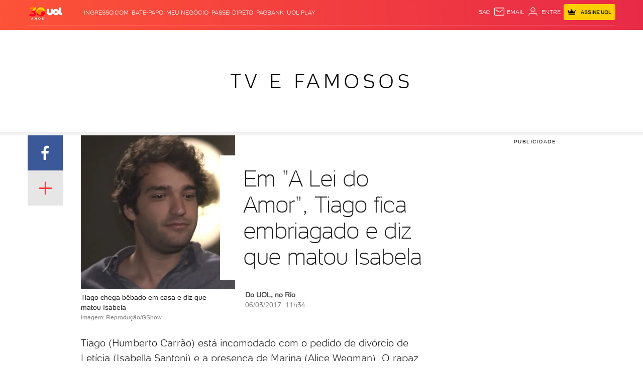

--- FILE ---
content_type: application/javascript; charset=utf-8
request_url: https://fundingchoicesmessages.google.com/f/AGSKWxVOkh3Dm3NIPhW2USWaXy3VABqat5FWEZy_4QDg7pN-VpO5Rpc7nmmh8I8dCee3OrO3zJ1kx1HEsF1UDKAYowzrI6mPKHWDvEmiSRRsdaHrD5z4UE6E3GRWJhpdbVPqCGOBrCX4C5dfXtBd0TalMRSxp2LnZiDt9USx9PvF47gpw1izyWztKlIU6dbW/_/leftad./virtual_girl_/valueclickvert./irc_ad_/IBNjspopunder.
body_size: -1283
content:
window['2a95fa40-817c-4bc6-9035-60c7f0aa13ca'] = true;

--- FILE ---
content_type: text/javascript;charset=utf-8
request_url: https://p1cluster.cxense.com/p1.js
body_size: 100
content:
cX.library.onP1('3k086f3n1zup1pl3nxnl0liy1');


--- FILE ---
content_type: text/javascript;charset=utf-8
request_url: https://id.cxense.com/public/user/id?json=%7B%22identities%22%3A%5B%7B%22type%22%3A%22ckp%22%2C%22id%22%3A%22mkzqztdlbmsc2ogq%22%7D%2C%7B%22type%22%3A%22lst%22%2C%22id%22%3A%223k086f3n1zup1pl3nxnl0liy1%22%7D%2C%7B%22type%22%3A%22cst%22%2C%22id%22%3A%223k086f3n1zup1pl3nxnl0liy1%22%7D%5D%7D&callback=cXJsonpCB1
body_size: 206
content:
/**/
cXJsonpCB1({"httpStatus":200,"response":{"userId":"cx:3oi7scw374y2sgt303l0nmj8l:2g58mzkcx2k5u","newUser":false}})